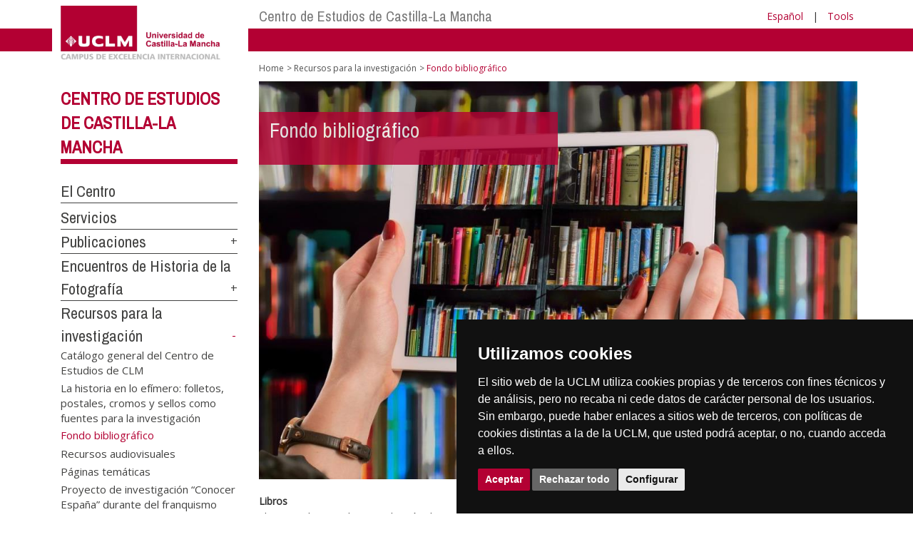

--- FILE ---
content_type: text/html; charset=utf-8
request_url: https://www.uclm.es/en/centros-investigacion/ceclm/recursosinvestigacion/recursosbiblio
body_size: 68168
content:


<!DOCTYPE html>
<html xmlns="http://www.w3.org/1999/xhtml" xmlns:og="http://ogp.me/ns#" lang="es" xml:lang="es">
<head><meta http-equiv="Content-Type" content="text/html; charset=utf-8" /><meta http-equiv="x-ua-compatible" content="IE=edge" /><title>
	Recursos para la investigación : Fondo bibliográfico
</title><meta content="IE=edge" http-equiv="X-UA-Compatible" /><meta content="width=device-width, initial-scale=1" name="viewport" /><meta content="Universidad de Castilla-La Mancha" name="author" /><meta content="Universidad de Castilla-La Mancha" name="dcterms.rightsHolder" /><meta name="google-site-verification" /><meta name="Copyright" /><meta name="viewport" content="width=device-width, initial-scale=1" /><meta http-equiv="Content-Type" content="text/html; charset=UTF-8" /><meta name="CODE_LANGUAGE" content="C#" /><meta name="vs_defaultClientScript" content="JavaScript" /><meta name="vs_targetSchema" content="http://schemas.microsoft.com/intellisense/ie5" />
	<link rel="canonical" href="https://www.uclm.es/centros-investigacion/ceclm/recursosinvestigacion/recursosbiblio" />
    

    
    <meta property="og:url" content="http://www.uclm.es/centros-investigacion/ceclm/recursosinvestigacion/recursosbiblio" />
    <meta property="og:type" content="article" />
    <meta property="og:title" content="Recursos para la investigación : Fondo bibliográfico" />
    <meta property="og:description" content="$name" />
    <meta property="og:image" content="https://www.uclm.es/images/tools/UCLMgenerica.jpg" />
    <meta property="og:site_name" content="Universidad de Castilla - La Mancha" /><meta name="twitter:card" content="summary" /><meta name="twitter:site" content="@uclm_es" />
    <meta name="twitter:title" content="Recursos para la investigación : Fondo bibliográfico"/>
    <meta name="twitter:description" content="$name"/>
    <meta name="twitter:image" content="https://www.uclm.es/images/tools/UCLMgenerica.jpg"/>
    <meta name="twitter:url" content="http://www.uclm.es/centros-investigacion/ceclm/recursosinvestigacion/recursosbiblio"/>
	
    
    <link rel="shortcut icon" href="/images/favicon/favicon.ico" type="image/x-icon" /><link rel="apple-touch-icon" href="../../../../layouts/images/favicon/apple-touch-icon.png" /><link rel="apple-touch-icon" sizes="57x57" href="/images/favicon/apple-touch-icon-57x57.png" /><link rel="apple-touch-icon" sizes="72x72" href="/images/favicon/apple-touch-icon-72x72.png" /><link rel="apple-touch-icon" sizes="76x76" href="/images/favicon/apple-touch-icon-76x76.png" /><link rel="apple-touch-icon" sizes="114x114" href="/images/favicon/apple-touch-icon-114x114.png" /><link rel="apple-touch-icon" sizes="120x120" href="/images/favicon/apple-touch-icon-120x120.png" /><link rel="apple-touch-icon" sizes="144x144" href="/images/favicon/apple-touch-icon-144x144.png" /><link rel="apple-touch-icon" sizes="152x152" href="/images/favicon/apple-touch-icon-152x152.png" /><link rel="apple-touch-icon" sizes="180x180" href="/images/favicon/apple-touch-icon-180x180.png" /><link href="https://fonts.googleapis.com/css?family=Archivo+Narrow|Open+Sans" rel="stylesheet" /><link href="/css/font-awesome.min.css" rel="stylesheet" /><link href="/css/bootstrap.min.css" rel="stylesheet" /><link href="/css/uclm-common.css" rel="stylesheet" type="text/css" media="all" /><link href="/css/uclm-header.css" rel="stylesheet" type="text/css" media="all" /><link href="/css/uclm-slider.css" rel="stylesheet" type="text/css" media="all" /><link href="/css/uclm-footer.css" rel="stylesheet" type="text/css" media="all" /><link href="/css/uclm-bottom-footer.css" rel="stylesheet" type="text/css" media="all" /><link href="/css/uclm-col-izda.css" rel="stylesheet" type="text/css" media="all" /><link href="/css/uclm-col-dcha.css" rel="stylesheet" type="text/css" media="all" />

    
    <script type="text/javascript" src="/js/jquery.min.js"></script>
    <script type="text/javascript" src="/js/bootstrap.min.js"></script>
    <script type="text/javascript" src="/js/functions.min.js"></script>
    <script type="text/javascript" src="/js/jquery.dotdotdot.min.js"></script>
    <script type="text/javascript" src="/js/uclm.js"></script>
    
    <script type="text/javascript" src="/js/cookie-consent.js" charset="UTF-8"></script>
    <script type="text/javascript" charset="UTF-8">
    document.addEventListener('DOMContentLoaded', function () {
    cookieconsent.run({"notice_banner_type":"simple",
                        "consent_type":"express",
                        "palette":"dark",
                        "language":"es",
                        "page_load_consent_levels":["strictly-necessary"],
                        "notice_banner_reject_button_hide":false,
                        "preferences_center_close_button_hide":false,
                        "page_refresh_confirmation_buttons":false,
                        "website_privacy_policy_url":"https://www.uclm.es/legal/informacion-legal/detalle-politica-cookies"});
    });
    </script>
    <script type="text/plain" cookie-consent="tracking">
		(function (i, s, o, g, r, a, m) {
			i['GoogleAnalyticsObject'] = r; i[r] = i[r] || function () {
				(i[r].q = i[r].q || []).push(arguments)
			}, i[r].l = 1 * new Date(); a = s.createElement(o),
			m = s.getElementsByTagName(o)[0]; a.async = 1; a.src = g; m.parentNode.insertBefore(a, m)
		})(window, document, 'script', 'https://www.google-analytics.com/analytics.js', 'ga');
		ga('create', 'UA-3584562-17', 'auto');
		ga('send', 'pageview');
    </script>
	<!-- Google tag (gtag.js) -->
    <script type="text/plain" cookie-consent="tracking">
        (function() {
            var script = document.createElement('script');
            script.async = true;
            script.src = "https://www.googletagmanager.com/gtag/js?id=G-M4QFNQ1DZR";
            document.head.appendChild(script);
        })();
    </script>
	<script type="text/plain" cookie-consent="tracking">
		window.dataLayer = window.dataLayer || [];
		function gtag(){dataLayer.push(arguments);}
		gtag('js', new Date());
		gtag('config', 'G-M4QFNQ1DZR');
	</script>
    <script type="text/plain" cookie-consent="tracking">
        (function(c,l,a,r,i,t,y){
            c[a]=c[a]||function(){(c[a].q=c[a].q||[]).push(arguments)};
            t=l.createElement(r);t.async=1;t.src="https://www.clarity.ms/tag/"+i;
            y=l.getElementsByTagName(r)[0];y.parentNode.insertBefore(t,y);
        })(window, document, "clarity", "script", "ba2ogagn3i");
    </script>
    <!-- Google Tag Manager -->
    <script type="text/plain" cookie-consent="tracking">
        (function(w,d,s,l,i){w[l]=w[l]||[];w[l].push({'gtm.start':new Date().getTime(),event:'gtm.js'});var f=d.getElementsByTagName(s)[0],j=d.createElement(s),dl=l!='dataLayer'?'&l='+l:'';
        j.async=true;j.src='https://www.googletagmanager.com/gtm.js?id='+i+dl;f.parentNode.insertBefore(j,f);})(window,document,'script','dataLayer','GTM-NNMH346');
    </script>
    <!-- End Google Tag Manager -->
	<script type="text/plain" cookie-consent="targeting">
		<!-- código a añadir cuando sea preciso -->
	</script>
    
</head>
<body>
    <!-- Google Tag Manager (noscript) -->
    <noscript><iframe src="https://www.googletagmanager.com/ns.html?id=GTM-NNMH346" height="0" width="0" style="display:none;visibility:hidden" title="NoScript"></iframe></noscript>
    <!-- End Google Tag Manager (noscript) -->
    <form method="post" action="/en/centros-investigacion/ceclm/recursosinvestigacion/recursosbiblio" id="mainform">
<div class="aspNetHidden">
<input type="hidden" name="__VIEWSTATE" id="__VIEWSTATE" value="lkVF1JNcyfz92ugPg54xqq6G/NryU+iOM08yff+pcS1j0Hc+0piPkv6/BW2rAR/lg9RdU/JAFIpgyrdlIHcZRx2FAU3+iwfC8RdXZ5ZMqH6MrNPM5Wm3YMhZdbB3SSin5TA7aGbjdvYoDHSZDwgOpeUxtwaeAhN79xZzkLOTdamWhc9h2cM/3/Yt+AO45BVs0pKX6qCvrBIgya5rLPtqQ4HgCSiOPll+fW7Trr/eCtZ1hTET1LdeuiMfTU8G/uJDngLTT5JEubDFBljksNOjzPdLPiBNQ/[base64]/19an6x8RR0wvZToNOn4GszQeJPdfekvJX7/sx3xs40NIKX0lI5DKfyyKRYSTYj5UyyBR422VEXamSQ4W5aZiFc/Cv0geNb+v4Mg8Tv/MzxHXXWzlUZSvbLebX9c7B/7a3G/b2A8CsuYKxEA1HG8P03DW8oM81ffxRvGL1654GpctxcUqe1IfEbgH5mvSNPksfi5PxKs7MnqhnptyoGAhVoaxBmVhs9UWZG1lgXl7FJxGQWDyUQ4Lij+N+dMmWRllwc5OdryQcWMk7MjghqIvbeBgZbw1z2kov/QHq5EBgtlX4ibSlWbWy4B08iXbE1ipHOm2D0bw0jJ79J9ho2LDeN/[base64]/gS3NvDju1Uh6KVLwXsXNKd8fDUevioPvAG4OxhNTUU6k8U+cxCp622Ih7m6BxoS2n9x0gUagWCrlI3eUHPoZVYtgzDmJLRE0VCJ4FUdTLCCRu2aKR/9W3zHr2ebvvH3dqMLB1zLA/0Fiv/[base64]/d+6MxLkxkuQBx3x10IPUydAtPp9H2e7OUQh2nnLwV3JVD7dJ7jZNbMNL4xNNYqnWixwh20dvoFFbUIt4Foff3xg0LcRlqC2TWaROydtv+7Sx/xOrf8ieWrTuZ4BOhIzgMSFRLz1gRopYCjE+qXhVL2t+Llw5ZEEpuiZ3kLQxkX8CA487ddUdTnMZZcn3mXwv0hcjtVGYptiaePym6rOo82s1idXg2Xz814IPXiUTdYzxK8WE17AA1M+z4nCTVBQWpQ+Letn5NVYrY6jhwmP15Ey4ThjvTh2d1lxep/zQN+YWHZbRgaGxLXy/FQQChcqlXqdTKFWvhq5RXV4ba6R/jX/jlFmosCfY7b3Eai673BuJ5Fgc5GmiZpwgq+4lxN75L5utt/pRiVLbuR3VXGAZxbM/wo9Z8D2VejBemNAJvL2nNxh3scrOOfmdvEGG5B6YUUZ9xPFvXHQlDDPIUq3pZtc9vBnCKyVAm0JyZjS/+ZO+pyL3PmqoLyRn+0B+TBSPzQ+78vxE25lTy8o3bUBxU1mhhz/Z3TJK70RRuNpO3qjutj75iE2FYUVjoF5+jsLTuSCTHBMSNfli4B4K9Ad/ORokzkHve3POVLcwsmEhO7sauzJb4z+jn1HXF4mjIoQf256wLomlBx95YSrhc1x1feq/fCaAR25vJUBTCdgAzrQ2xXZfrgdRSW2S1hSxaft7UXnk78INcKFUrNA9E5TuTyi2/106KwxtXXdxt7oxZCT6Z3OHq3XVYz3rn21fYaQ5T4Z0RkR7Xt4od8B4HFync06CX7D4LiZJgA274Q71Yaq0F8AIzn39BRbpEd4fxWhvVrvgHHTLIDglkozCMDhbglHMOjCqec/6jEOX/7P2fVecYkgjw1O+UOtonE7EuUdABJaBOAGhnhG4XMJSsGHnFPcATkHhvVxOUSMcoPuQhoew9Er1G/4N8li/OAZGAdUnjfM4CqFNHv6ycuAcvnFZkc4d75XOuU6tG6TCMGJcUufYyILevsp9RVvL2JS4bLOiYJCNUCFJdmoF4u5KSXiZvBeusl3aeE6Hsf3jdXBjhOPthKGmo41mFMIXr31oQmIr7+9uHN49acrE0+EHeFB0FulQexVqSMTJE78BzRwxs1nf8Ok0icI8V2/AnIgVj8/+X/3aSua2GB6cLBcTCu9ddmOz/Pi0iCEfQQUfbQ1F1KRSE5GerDUc0cOa8utY6CRp2O0nfci7+KvgJRh4r2DqCOHktZi5se4PO4/lAFkkkEDU4XBpNeQ/Z540zQHhNvAHFiH5G1gR1dKmyXy1udedJ/J9x5rgGDF15lTF2zsTCY8RKfJGhEaBHNAtqMW89fSPZL7rmjmvZ3rWzCrRPs02DC8QrdO3B5inn6HZzQpk6QRSZ/JpmMc251Q7PRWDA6+rdTOEYXY1Z/M5FImd/EaZH9slEXCvv5uTWf/c/6sf1xJ1e+7YHawx2HX9I76qk99aEiw0RP8ejQZO7GSQ24ZIBUyAeYVcEJi0Wke7AoV5NRFgxLKKMqc/21dODARrtCaOCytY2PPfAfxJMVsju7Lyjn6u+gFpYDIChl76vwkDoaCdeTCflIp9HvlOi9LCkEp6jJoXHnNfdst3PDnOdmCufa9FXHwDNcFMKh0JO4UHj/bsUSXIls52W8KPdI43M45dDx4VYixCjgE02t9bwBFvXC2pXgu7ukoJDX2qnSTbJZstJD+Bjh/PYaJk4UwVcqLJzV+7VmH5PHj3N+HZbjRbSPRgHXgzPi+EPb5Nss7q6J/6rujz1fJG5m5l3jTEJ2gl/JD3RYKplw7CLj/54jDWQGLOyb7t6VlzqwTutdgYW7FUDP9sj2sZFgLMuagDaUWGVQ2la50FZWvZ3HYVr2FmJ0QLSa8KDGkD8hxh7h4+qMgxaAVtIN3zf1PhU8DJqbrlE8h8VVhKtQR3PgBax38qgxT7R1gNFHeIVcR/AHIqj1a9/s8ReSAGtHAJJAV5ksYgyxeW2a01saBD2Xb+hoqG2dsqBV0horboVkWrHAfcToCRJCK8Zqa8/iCIfbQXHarJXhV/iGdmysi6njTx0pj39DgHdvjxV2UK9O9pV6yEy0u6pdZrMT1EHxStZgNjDWf5jRcwdnn4TfK+lGA28ZIjwmbBM3Cx3JF9YKu2XUM4bYEbkziT34nR39qrMGXxNjYrswjNeSpKKzPaksXnXXkyvgxVVAVr0ngdMG3tS9G5FrmJTm30STn6XbPyxj/mjTG4rG+KnnAGvrBMQc7uaaOg6otldfJ+28tiHdVUmIUUK9I83AMzEKxl0Dg6DSox87lCTZjuTkr+V0VU1N2A/Hmwra660OGWThvXXwJpNsD1jLJZgMWQbM0WJtL/1LHb0MNLXiIIwgAh7OShwtUGER+JhfexosR64kn+d3MbBqxYfE/EgPUx2GPAXVXkY5MnXtaAmVjy0v3oVRPB+OjmHDGGRMmYXSYEyfVV7vs8D84+9FPca8z4iVKCY+Sp2HkAI6ClASHXGv3L+hShEzUEnpnYWJcN/8c47Zk7yJrXcwKJke2ucrtyf2rnRV0l2bUyLwMpuGCOUAsm9sM+nIN7Q4wcuPsCqKxTalOLE5fr7+2VTF4x6GFlMtdKAte8J3dewSAmB09AA2uQDOpxHpyKO1K/BqkqwJ5cxFhR8biov/+/htRz4yC9ByIjukfTisaq4U9B/DQC0DIT6dQ4vGZcshDOrjzXPL1m6MwH/b7dtlfLNcB2voHctJx7ps6VNgRRJWWB1KKppm2to3hQddvjUVqZv/M6znDKvA+ZrOWrJxeRSEdaIuwTEN9oy4Q9ZwZrDyLo+nLK8I2VEuWgPMUpHX/ehRvM7lUZd+pjlfrE8lMVsHPIIykjlP6kx/VfRYTJntNYolSkQn85NfQwhJM72ngVlkZcIg+XPDXRyYOitFKIPaE1PLk/wlL/bUfy2qYzw3qN9nzzco26piXaPO7eQQOtKY8ZsCyNAaRCZwIYoOwJMRDRU7PmGpLK7QMaltONk/XHHByZHbD6ULAqFD8YVJP7qx1yMyV0hoB8KxZSJEbgx2NCkwoL7Glbuq+6k1x3LjImILyTSnGFpnvuj1nPVJt8VzNSojjxhs9b+vM9pCrwkwVa0XHkys4NHo1d4m/+DHvPl6cIZNaKckOll1rltcD37FM4tyV4qtPx6qOrd+NHEOGtlZptl3Cq8FMq0rVfL1VbJT4/ed+KV6Pe5CtTApVoZtkcTMyT6+RWlpQCh5HXEuV/IyTcVBWPxvsi2ghFqCiBzQghy3w61dXnUDxZma1PTIkErKd36PfA0miHuhbC45lNdHd4iAxKJAnioYY3obY8ApeJoCnFVM+0ql/e7y9aBCPj/Ols0fNSzbPVk7iwAW3LtjCIQUPHejY1jrDntJ0AWQlOftxO8fHZ1d2p013pEPAllLDQUTvRSObuhwUU/Enedp+aQsmK/tgIm6vEA8NnxDpKqOJ00vkK5SK61Ni16YmyOYwhpudEK4Oc49mos6xqJ63omWgCqAd0Sq8vMTHIUZ5JL/ek1rHlalc0L37KcaFLLqeOqhxKxQ5TsFu2HRcH2vtlkU0jI2iErRm/SYsFIjT6G2kZlE6p/oTzar/U8rljivu0jC6lhwPlTj9OXjYjs/J7qzmerjpw+LAnprDnb8ye0r23+1XIT6oFwCxiE6DqrPPS8DcVEZ1MUDEL2wZIxAMIrp/[base64]/Lntz/RCgswIYVkE1yQ4oC2zrFE4GvSWY3fMmbYBpc9X3pd4Sxz8b3cM7NSYgnsfDhfXEmtUGr/7WaZ5gV1fP6FCAECQxNBkqnQxCx4W0qjLW0z6sNPzDY9BOnv9cTqQwY+gjPtpVUdKPjzywNkWNn1NPL49XmqJGLKS5rWU1X3pMu0Zc+I3imu1rIS5J5vBFp2RzpKut4+5OERgiLYCi9KMfN9j2XVzSkl8Pcx1T2ltqIT+Gd91uayWFP6HXAWqC/gziNSojtdOU7vfALOyQ1hfIaDs+KjoGDJhrlgaSzstSsvk3MZlaK79WvVEPqMWcxgPEsOoU6bAiG5zubI5GVCpCdmbtHcfpM2xYcMfwdR/eLP7XmA+7DdNn/b+LRdwV16xIBSCeovlBiWyXiAm6Wzb//zlefLQj25ur/UgwTHZ7Na9Y+RY6pjROErDnc+GpHJcL09ejqh+wvLqx0VFmkShfQ6tw0g0OLrlYzPuKaJ7kkAF12bQ5TdUEJ3Zua/TyVrPckn0zfUDAN9ECi4s1lhFmc5G/NeCXJ/4YeDFFm4oMsbncUO33aE1F7FSZP1HCCtdBrlJsCGUS8T343jvO5o3mPrTmXfOZV6INh6YTpmPD/J+0ENo2LvzL/GZEczRCppKX2OZ9aLy6vUMRXE/i5rlmHBZA4iTCY2Xhx0eguicf/5/dlKsNjjyr+3Ik/9E89obwZcP4HehDk22o+ZzAxeUF+Ure5wtfS31hY9J7Qcly8Cw5dPDIhJ3Qk7g+yV56jVmbC3rM7UPkfuk2jwC/LuLRVfN3fUozqG3C3R+xkSl23NR1KKD3Gzy+zpsYiqPOcnHVsTrI/RLHIukU1gywWWv4qD3bYkR1xbL+jPD9ZoiqNC6REAHR/fx/[base64]/gUqsTk8J/V8XIHXDMcdSEVsFE0brQ8BO9qaFJcmqMZCxF7LERqoKH7Yjfnj9VAz5nU5mBlnSI447+z5J5x4tNDCnGBrHXmsPzdGjGaI64so7PH2Nq7olTrDtLto4MVArmW4dKXTfdF1qFQLyBVduH7oCEdaLyTcDhvk2m+8DmPQ2yHc5izb/zLb8bxhYXI+9vNC861XWSKthIib7ek/YdIAIHQ2LLWqNWax121Qlb+r6CUU4kMIepdrA2YF8WYHg4azDD/XFiSiZVr4wJxA0QSD6x1JUV5ddh82WHN+azA/VdH+7Xmn0VV/IriH3XtwUuorZe/YjA6pgUSDGVFlaZQuYwiAaTySrJcEVOLILXuLqmMFeZ5h8MX/9IO9cmbDCBskuhw3J+U2wl3dTcTB2lZPwu90LF43dTSyFViQl7wjYMVYpIrFBY9nsiDl/mDMWN7xaNUiHSFLr3KUFt5UyyNGeJ1rFAn77dVvMVT65qLO/nFEv8akp0Y/+A5nZmZWwLrPzcxn45UGxFcBKPfVP0NN5PAXSrtepsft8fCxPLrOU8aPF9RL5oJqGydztZjIy2sRSuReSarroDl1JAdxC5T2g1YkRWnUhNztqDdsz8qhap4SGPHA84DsiX02tBY95OupMbn0AG0TUd0nsZe/7LOW7VD/rH1At3NhQ/q/9am1bpnMpXRRww+Tumb63QwPXQib4tlQY9xLqb0gi4kvsXQvgw3P2mY6cLD2za0wT8bh1vWyrOd5F0t05OxyIR52i6Nkd/CVm3F0AGqJ/fZudbDD7Vktz8gavYvya7xbAdUPbNLVePpxPC+GewkIh+A42Fk6jRnlzEFQqZw5jBY0vp6HDTGFtCmc1Y0jxnv/wmwL4LZixH0awPf3z5Xa7Fl2BBSqSHlIBxKxJGtB2cw09gY7tPkkr3frGQ0JyHder0Qb/AifuVRpowJCzev+bb03JaCkmmVaoEgF9DeSjI0xe+3mxhgr+B4rcb0cmKlh+AEK5dFpsHMIwzFAauJoAhcCL6lO3t1leBxoCSPuio/24oqqXQdtkn4tbBl1iJ6dy85VnOjCOxl/K2xe6eGyVxiWLSyIj/f0CLF4NCPo6nMOFkdKbpvTRdRsPMtbV6ONeYTzZc3VY1JJhIs/G1n27oKkW0QVPUXyhaxXXSi5SnbU5aU7Bpr+j0APiZiZf7jo1megGF70x4PlD66sGyHw0H8O6BG4MSCu6irX8SUTvhjzCKixI7dHMbksFRikLEA3RE3geu/KPGQ9asaIgEnrkFeML3BHFgMtoNNPFjrts2iUeMns+i2B8IONrdvH5KEKJZmdrF1XYsGBhsYaQF9otE3IGTohqjVVVOnjBJ91wVXDPHTgGfTid6sNOHV1ddjGnvgJkTA58NVMXlcj07dCzcvfdeWSBXwR0SMC9zTI4Te4XxPL/3r+SppIUXbLVNtNpW53DjR/wvoTJHNNQtGsWnSLJKtbQftv09FI7EgE8Z2E7k7xnfOHP1dwuuGrmsl+loYj3Pdbrq5cWJHpcPWTKciQxK8/oyV0tBhRdk3nGNGB+cWLMwC9oVQ/+jTue9XapfvFC4tLjwEMudzVWAVXiWZCyEdBNGMeXZ33qWzazhtwQPf0R6rpONwiAYodSSfan5IylYfDPARhkO0AxB5ShVBzWHowt/5nJDaHSrwZXfNVNASaBtqrInS4zr9chxPAxyNqzanQwqNdUN4UDAlPaWr1VTvNvqjwqBfCL/G3psl6+ER1Snys+15RwnYu0vVCWe5lenw6u79xCTD1hSc/m3e5fSTzKSfnBrYNGc/li9OB/BvUI36f9oBnDFJFkII1UpBqr5PmG9xpNlQa5nXodnpWVxHiLOAMtV6hYpEqbRaLcS4YLxiwJkRsx98i/Y8hQ3dwsZHTQqA09iwHeJXBis1ANaO7nyAfzOl0ZQB57oEnU2JPRCWWmKyMXgKNf+72iPUPTdJjdBYXlbQ0Lt3gqecyhYY/qlSZQu3DrapQZ1xhLlG/AQu2aZYGE0/0Ff4t3bzeU1yT60GyRj9dQEbsT2Ys8WXV9QLHCJ/gm9kvTI6sCO0DwPq4pcpNAYICrcqW0hQaEZ4++L/Sys47Jbc2R3OY5BGME3tKTMYh3ibUzaNMp4O0KibTcp3Ttn7VlxyOomqZ0MDhIAGTd+oFVDFWpaiXX8SXW5YL6b+oZxVNwiXbbZQOjSz3SpL+ZPUyuF8Xqw7z/X/hErjijlacKDMgOU/uKmOM1/[base64]/F4BY2tGh9CqBvzNFHgvvtE7Eq52bUEG9++8M+wwOoTfg0stwwmUqw8nhrhfO37B6S9jVWmRGeiegHqlOyN2cBA2reL+tqOiuDK7Z1G9AvOaKOa9HsxoAucDKd0H1TfAhzFv9fQYGYdP/9JEPthJgQ32VntcxtCrb9Npvm1q7hu6ADVmQl7B2leM/VsrOXFUAxJ2Xj9mlob3sWp6RevEbNnIxGge2yB4vhEw47tspdyOhcZlaeEiWw0oKcm4ZhEvcRrKtbbYuEg8pMxii1qNXBFP+MVf59JtLdGX6LEfflucZgcAd5WanyddTVrIEVV1OrR2/rPCy7AnwwGPN2qknLiptzK+5kT4RpkcDjcGwopUC+mYQslczZcRAIEHQLJoNGwgmcCUxqpSVICx+aIGExx93jXlAsYEyogCXCtAuGTmWEf8nln6soG4vGT8LYS1UlcW/3e/xEJZp9J6aAx3VUuaXSUADLSjKZvmH0Fn+qHrnR+EnFTfy/ojm1jAVLmNm2Fm8mOI0NlZX9iWEx9eUqdofgLKS3vcaOelDszG9rsXbej5GYbeIvpu18NeOha6yi8iEEzasGcUzYwAyy+7Fk2J0LK4qjz90xHhqIJFziSGpeTfgdXmEr8XyWX++Hq+8hM5rSw9xEA5pnYat6Zm3M+JEqiibN68DtUkKso2BHc/8XPFaJtXv1flJVR0Yi1JsqtInjXqns+qy5nVlU0mb+cHZ3yGVzkhhKrSadGi8pOJHcSdq171Qk+arv1vO9BoPUdW2/doYbeX/[base64]/laY1np1i9gSxyqHfLED4dqv+fG48xM2WtxLNz/[base64]/Zqt2KBh/1Cz0XyRi+mzkYIoEZQEsYbLBOmcEuqFpc3Vs8/y/U9vn+AW2aq7tTaEbHz/BUiIm9C3V/Cq9xmVA9Z9fN8GnZgQKB5qrZTE9DzVb8oVePQl6m0o5usw+NVXc3RQG/VItscgMjYKXLpx1JXTZKHn6EFF71xuWdJq5ypmTlrW/bEKzp3A+LfOzFQBntAPdXXBcjhP+cRr254nzWAp/q7OuLXuxRrbFmE3ugDtHyF66UPTrNGnwYyk9w+M5uXqdeB4cPEtqgLUp1cCvzMtyZhRw8dLDyw/I/zdtM3w68O0celhrXLMOP8J6ixIommzNoIFWwN5gRjaTwFzJlibpMUe3l0DVJ7CRHEsSsr9yM+l1pasfWZvNJYKYtSgbq5GKRVr/Ij5DtlnprY/6D/s4l/nxORH4rS0X/[base64]/6wr/vX8L9T5Mz7X9WeeF4S9YQ3GHB/JJ7XLBv3gy/tBeQKlx49+SZd2NtxakFaJGvNTuVRJSblO18e7KAgQEYKDVqAk3kpeMKnMNTx+tM3EL3hlIFzB1Ybzfhxby/uqkqDitdYxWkhXH/lqkN973diqEesxkN2JG9o1qR4euROC96i/S+6v/N440sdZwHA+uaC3GV0H77oWxiTy7fqu3rNAi2PwL0YTvAWUvw8DHuRFoq/[base64]/[base64]/FMGxnHp+TtNiwtBjKXi2JXBQxjroC1w3HlwOBY5umWvbuM/8Ccm5meME6phYWzH7FNuRfZD4v+fejOXm+puGB8aaGcYuC8bIpejiaSkg+e118wgMHzOd1k569eW+Bbew/z2AgMPcgcOFYpNk1KAj2KyfQvq2H5s+26NaSp3aFDuQ12hRp+dolz5OhnDgvTwgWTeeWjEON3FU+z9xLO04LGeHYCRDRjNsd1eJuqrL8TTzb9MrR8WpWTf9wrfeMN2Q0xnaxvnNoaWyHH9X7mbRyAtURaop/vtIIrkcWTw9sky6arVQPZbVjHc4Z7oB4b3rsLbZSSUJTx0kSv1D4+YT5BS0+1zELalT0sp7M9iTMZr2YIX6/IpI3izb04EwasaNDKDN4ua+f0EE80fEy6WVVQ4a9MzcqLdJu/zgVc61i4Lr2Y+YMjo49a17/PZEDoVmlYWXmprhUxs3dRmIR8PcgXTKBNtdhYG48IaaZtMsBhdjniId5mBg+aHwhzI2lVlDSO6VEJJgcz5CAJD7YRc6DDgV0rC3JspbqXAnAcx83MPtZS7wbNVQWhMAqlV/EiASAgVTtcCot5a7hjFf/geMUkHyOBl8dj6sqRI+VfvHGuQe7+mF5OXnJhCPcMhyUpKnl0MQcFYaXYLcI2F01S6FcmcZsN/uS+rwvYF2uh9P18XOT/3PtajvtCIYpEg1C/[base64]/Gk0UB8vrmh47e8cdv3tp+H6ekjhqWfXqMopT3c6oH6aR7kXyxUY5wrEjUGL5kaqUqlmAN95ZttR1sLMdGG+zv3R+vT966G8trVyq+oWa3v0Fnn+7xNG/cJG81NIpTpf9izndNlbfcjdTvR+/CcPPxhFWBlvbUffsw2IU2lkcoXGG7JREJRr7+PJG1mlHBfHIrpvEVgAIErTba8/HvpD8PSqMzYTpR9W8JurmUouhbiPSIhgZDVYwbY7gM+u4aCnJZFh97T7m1D1JD+/lE8rvtpifOdjZFikwM/yl2+bzwIzeeRoKrxIveVIKOysyy1M/dbWSAWHA6qz52b0hZucdTI/JHbb/t9ROH2KSpBTpTb73j7aXdapyPvLp+2wQYzQPRZLKmQowKGYCTEl+PLiHMXuNLkLExfstc3uVahV5J7ucGGv9jVmnEoCb3Bs0StAStxqC8sRKCzqoFGW569gUYu4zPi37trGXdyvV6ZJ3WvChAHEm3fkB2KPRO+izYvce502j0/9boG0Yecg1Q9C1cuu/NjEFXpSkJSsM3s1GY2pO2SZC6+/[base64]/kujKrlVAavQv8+NRdXIqYZiQubnhudOqPjpGt+7TcMHU88MvdYR6/J8XUq3N5iVytDfXfnIKI+4VypuEsuW1dlW93JEf9nASPPjn0hkUl8daNJFtkjc3ppGnPkinug2bWdbk2LGjLms/yEK3IwCaagWG3hTerV1liztDGEL7ks9iq1KLFU5xHGqOOXsTQRSGnv1ZDAEQnZMTifQONRivudhPSw7SDXnBJGhyo0WhS60WxvxBzdIDqjYMFTqoQIMncBHvdxWR38Wi/NY9f7BME459FiNecVCuiTJSyGJgyW5hPZvmQXndiQ5c+dTryPtmKCaabI7ubv8A5lUkYDp2eBdiTDC4AfBG3iDz10/cp0q2VAbxi6P2fzaSZjx6Xt6cChwsP6PvO1ec+uU3oQqVPlTs44Oy1xLWaC7bdvWUlFYrlvlocj9EQPHemcIbJgxH8zAaGYU6+28HdZjKnBm/m2cCExilUlPXu6CD2ngBdhHGF0oe1ucKmBSzxaUuWVHHr1neuvrOwWyUdYvi0pizxuIfBCBt7mXUTc3S3W3y3fVyJOblDa2OipBlYj7wY3W8uFJnvd+SckLvfe0KKr/wYeQAmzBTTS8wyxBaa/HmxwK1N41cdktlpEZGunRdwR+KgzzddECbOkjQOM5W8boCVsoBciKUNLAEDAP3/IUn0z6VnpB+vhedT9D0kaSWsc7pJsBFGUel6+5Ih7lFGleeoHFqMw6K0ODYeFTCBSwmS2kQSvm2pU5q9geYrpk4gl7c/BxMqJb9aqdXWyVq94nvbABsryZwxoPOELzVuVZfCiiIN2koDa3s6EfKvFL96VJjpktfo1Iz5juC//iU5gcFawoOKArnPItTOxl+BBvJU/2LKvGmqfzM4bbGMXteQnVdyPEymY7bywzeeLRCLCn2kM6eqzILIeDKX/AKERh7IOoe3uqePJzGHCos8kcJzJfX7bN6DexFdAOpexs8C5wpNGywXmACWSwcpBWgxo/DxhEX84SffmJ2X96IH83xb06WY7LpSNyRgCn5fRguI94355ysdvKkpFFGsRAcJcdfocmnjzoEEOLNbBy3fxRyYb/m6LckebBWCrAjCBqNXvIaiu55JDgWXEkhU72wPfkYj/cut4DGT51dfbI/2Z+sauZjxjlEtubpz2tieH2QcUNos07PwovnGJ2UAuADChpiP1dx5k9oBjIS2IxK9iZN4eCYC+KDjH6lBbcjZ9rDo1yNgesS808GL4/B+CCLLIvfQw/KjPm9g0sj5WAZtHPkTLJoMnuC715Nac4rDeDrbaGv3j2xB6MB3yDdBXokUyE2DvU8y9rYYdrCYZ2yktLKQU+xR3XZFheElARzwe+/ld2qMKo17+aBNwatFigljfrMz0nmlreTh4QGS5i4m8TlwChHhlbTISyiFGG8xhj6UG6zZoMPHi94XBiHOboSGPdCqaAorRwfavhO6S/60bCO7opUvYWtnxOSw7ez8eU8+tI1rVSYhGcj5q1QUG7v+XlNbZ2P8j1K3zXOZr3GzOR5qIeDIqr7mLAtXZc/kxVXOm2+LK8G/T2TiBB6jbnvUlxbLz798r+UW7JotdSeWM3mVSCIqmDupUvQ4py2fHnm6tkp9w8VZl3/czWhrFUPdYwxZzcfTIcY/oe1+9yUf5pnuv2dKmORPIfSIfljabPOPFH/[base64]/[base64]/8wJnIAIRAShIZS9lsan+bWBqCqjr1w7fWg03HyXTolr8Q/AHKhyCsrtW4kZhhWw7ktXKeGNetlwb1aLAC1r/Aag7j/xiAzB/RZCzfx5W8XL1OOkHX8cn2ARdgOlXpFMlKgkrLXMzlkZSPVJCOkRvGFs8j6jt54vZxK87W5Syfx5qIOkL2YOwvNDptMeKDioPe2yocfFkV3gWcL38tX+hW7qhXk6AuQ3Xo7r8qUtXuxGEvBLhZXLP/dzG9ubATPcHKF7crl5/pHD+dl/f5zRrE+IffCsEvw0DK58trgsFEaheTgrd0ZW86TMGX1n21kS5YZADs4ZML8gxwJXY2FSQLr9NQe1bDLXhmmikTMitHyUDNiPXNDVBBDi+Wc/JVSZPiizbqRM7K/uazcixXT/y0DiZzF3WiG4WCrH7W8U41YAFn8Px36vqJ9CTSJzXXAYut+GYDFSCJbiPn22q0AdkzEunEV+Uh+FIJvEPEE3By/YeQsSgpA2rGpt3m/LnUgCGOHApuJgGxCLIzX/VmUgwXOnh5BY7zg3Ai5a3nWULSEES3VTWM2SdvYRgRXJsPUoQ40mzMyuKPXX1Ef/z4+PBQDxwlPWk+tVS95iqajIrrAx9InXSOHcHWwAq6+Ino7dLJgtOxht7e66xrWCtkV7xT/ISPwrYPwvUsUfFAkLoJKluGkDpVq807w1eaO83dlyvDMsvhRD2NdbfZ2YM7kTt/[base64]/EtT2ffH++KM4IfcxoeUY/MfagURAojUpl5pliqtHNw/CA/QNnGOsGH6zyCqibv/zQXr8qVnPMJt+xujaR+tcDl5fIXWlJvhJLd4hb0RqimUvfF5SsVA1xHXxGcJhylM+XXUQlNvuHwUxo5PbBE5Mk9zQZQzpUvWoG+9zhr7Fs0NtN7q7WZ5TY0dy1K12g4FvAdD/uqa1/+mr78kv69sXjTmxmg0XSbA+tfej9Cvy5CRoXvEL1w735Xx6hlGMNXf6zfWuS4ZGEXpxZog3uhdTvDaTljl08rNrEfgjyj8yKjwyX/eKW0EbDZPSyBpQ5jgJ8hd9ksYr/fxgCdsFoAscdMrh0fso1ty6ou9hHyUi8zs/2JYwm/dpzMM61vRD1b5jGyN6vDgsnPrOswHj73id/YFqoygV1Vi3A/nkI5dBBAkO8+EYuSpPcoERcfkvIq0UEVW5gZiHqw63cnksDdFLzofe+IfhhetXTTXHcIdpsu9rKsjwGpHUFzJiurhCwioDAe6Rij07This3DmgUJdHa0MQVsSv4687SP/ryVbJuMr3ycPtxCl2blWZKDRbscrJ7pol4wd0form+sMeVx4PHQRM1irrrNixZmmoSXhL6gYo4VoDfE/h/JjRLkiN9I+fP75XZ4+CrSA+cmWu/G3WQDrwA14gDOK2LFpiV2LDLUpvMfbjRqTPloJj0qcw1UOj7Vza452qWl2gWt3/r+/z7TBoavlqfFlkR4GrOdROpGuz4lJWL9bHvtsIxVVHyf0Ukgm9lYIKEF6Dp570yFBtHJ5iV2F1NAXEB/PYk+GTglwgoTIbr1gqQ4jJ0RQ7moa6YnA6nijaqWS/DPC1ShcxpzTHi6Foi4GJqXTwL4Xlk8W2ALKd6CAKOA2Hn8uIQHZpZmNqPNuGgsb7Wrt+uUOiAKoIIi9wVtoXjfptgJhlk48sbXt/2cPzSR3YbBIdXLDY+aQQSiwgDfVh4lmKC1SITVnGkEogA0/BGAHdP3dOvxJuxtbJkv+/jmIZS0U2GkGZ4yATJMYccavQPmE77r4h39YR7nPVfbNkf1C5fZyv4kKPHmHvtSzSItKWjQ1+kwx02M+c4zPuiUias7KbvP4y+qnkwlxO/8gssU19KzQodfwuvLXRXyJWWEVGxzEe8SM/CCxM0z/PVH4+GPIN7nys5E+3Der5jccvHdLuAuWoy2xtQfWotvfq98xvQ+PMXGncg4ozjndcY9cgdKBzb9vD7CDmb/leA4ggzdL8f6lFdqgLnouN6jy8bpfPfbyVn7s2hn81KXHDoE2qOWnj6Wu/yC6ePOeWJUKmdQ6qbzMz06DrTsmxwY1xcPkcpttNCLwyi6ZPDIb0i6BHQrFeZMf4K8CpHfobvdeJKzwkhhCufSKpl9nCMRYXoqFbuyOCcPhPc4u8AvjgUT5YZKZm4/NB+Tspys9aDhnSnGXSkpPYW0/aGx1y0cqo6HdpWLy1VlRJ3jhxjcDuWN1CgVj97ANvdVM80zLjbJXZE+VuVa6d/QTsUZ1KhlFpnEUsIo1qx44Q/K0pnwVXXgvxWhRGcbjzj35xQAsK1DPsPuLdfbX5blufrCEzxABmJWL9447fKC4oRzQg4QDSv2MPeeprAvbXwslAtuf1eQ4aSAMmL2N/71DfQhK83Kou20W4Xd+I/tBD6dfEwuBYRwrKID6kfXlYw7psywm9IFqYs1i0+k4scz/jWpeZlb4ZuV5J/lBpvwspFg7+t50bXO66A7uHUjaXeBnngfRCo69LGAknty9TrEtkSxWSF6AVWqpk6nTwDgbOJjQv5x3UvD2TFkM3HO+JVXMGWJL7ByfMC7sY9cB/5lDwEiHrUNa8EyLU/2G/SPaszH8yZxMqL594UNIfshLWlEefV2kKCKYJj8UXbvivUMz8x0Fg/BaxoKKRe4wlCJQGgTFEBUhOUyP6hObZzVVBqQR26Om9M/[base64]//XJXpgT1Q61nNdp4oihGH3kgDvnjGk8VTkKN95ZtMc7LEBv/0lVjDrb6ZT6KA916UXtKh3DOQItPgESLTl06e0I5Fh/Ea24sSeZGNoalaAdPntyz8ek65aqAGzx8wTe52Tz/cJnv3yB5NUt+hg4UTOhoEKIRHPoDbW/xylLOXlM+Ip68oal1iN7bV3lmg0TViAYOCBccyzrQ6hWBBm6MRprRzRFWsV9jUwdhOwJcsQ28zF0LuhMV1Ka+aFglS+7//VNWfRToH0I4xxojJUndktF1y31BNQgj1Y6JJ/G9nklyIep8JJhRW3zue/azAfpY1GiCHcd2AvECNBeFzMzco8BUnmJ6YNnBojinsfChSlC0ssbnUoUiYYyvUA9kZdkSUrII2ztpIrfawbZX7C/0bw9ArIVxxMIz3xI3GGRJm/DjbgUe/DhcId/[base64]/jUVMUdAeUsU3fBdF+vRUCsQMlLz1TTFG7e0HPbLPcbqTFV5CyMKPcMEJ7wIosYCgo0r4Y/7blKwAr2fn+Paoqp9dsHUbqXzBnB9FlqR7MjQsPQckbUiFdGoJd+16r2Oap2XKC5X4zONQrEALEpLM17YtIgINKudcrBUBUFmG+VN6UBlLCi1tL5nvJLGEL4tWCFecoic0ZVcVnxPOQws2vt6Z/5hme1c4v2hR80d8ig06jMRRp9NWPDil+OycgFYUU/[base64]/ghG+K37mBrcgmoJQiBLEBy6bd5O3sPKs5GUkP8nlYk+mT54tARXTHrPvTCmj7/TJ9MWGhH6Dhq9m6dX6i4jShJAVkkHCJKrmZl4NoUh+4Q+Dp4UgNPa7RkICP6zOvNwMqwxOjDCf3aiWGyBcnbS4LiulT93g2R9CeUfZsEXKIGSZLIs41IfxubIwbQzKBcha2D85+qgDa3tbAC5RI9+Z+GR43R0E5pOepO/+lkOr6GIv86obrfKgehAnwySgLOo0ompRFR3WAf/uNwyWNmJY3BaydG0qvaXyA4ARJys7x4j8hVldc/8fxZjKdV2R0uOyeid3Pw3UYqrG5/WDwnvdMnfyZbEHrPIRsk6eL1znJDJcsQpNOLdLivfq6OXvLdBeRAgSCr/XFmDcwREVIFsiv/JGxSS8QZrnE8xxJwnM9KMLKjB4dYK2G4ZbzbcV7l2M6sb2BMBLi04gXe0p1EieyelTg7C1E5gUOl8qJYqrAuR62njKNUHK0IegttPY5SPMhcVRwiK325CUd4kyjL+4nFULBDADneENZHkq5Enxr7BoUglwibYkazfKk68TzZNwpTBJtIFR4rKx/lBAMulkc9WyT9xXk2FwSqxmYpLU+oTKlPO7d4+EPS+KIbHwz4ZyX9z6TaIaBx3IspSRZsaQaE9i9Qpre9xWLJXiO5pat/IzVRR5s38Yx5ndgSB0aI3AqxCIMezAt4cOF7Vw/gfCjph4ffMu0gW+RaW/+sOdzD21t1BnDrASZzfgqsawyRlyd5YBiSAMzgXc82KCkBaCTTupB7w22h033urZM9jIYwAEnbQqlOF7hvWQOb/G1AnBTjLXm1Pfpv6m7QfvS8ztP9Y7JOnk7g8xPLixsDKOF+/U9rmfecZlvOl5rVXYU6SULMEGbDdiTjeZ1NN8j1nQNshPnUTRTk5JcsOxo4F4oJfsLlodDMUzkoOregjO/4qUwMseg3LOUA8BtiaTNUaaeEOrGp1zxReEfgjasGdX9J017V4c/MJPRryr19YSVkjVUxNB3oYd5naE2bmB0Xe7XmAfi0i1wG721Zuny4IROqFDijbLvtXsfvKLZB0znXMGfOWNkJy9F0r7FWA0qz7Td88dL69SthYFqrCh2jDK7lboS/vXzQubvy0jTNLhtNWmrXNyiYWaWwLu6Qv2rlqBrEkJSjjVA/[base64]/zSbrg+ApL02VcL7maEyctDx1cgEyEcAoGtbihGMCFFh8bPTX4Thhf8EJhxdM3bfmvMMSnLhLW9akg1tnyqt8SaNNFr+TD9S/7VnIm/R/kPw1dS+RMclrLgQ2SdTpXzTQ+44ylvS9pe4AaS2ZHm4T1txER9CueiYtIgyZ564WVGKwa3VtPVMev6Half/O2CA+k7WbKjffMZaWm0U/[base64]/4SaWwMQZ4I8T4t6xw6SxXJ7FymcmSp0/o6QMsS3XKPuonLWdlpVp7y30FkfXtcZLZ6L5ihp7L6F7hwBdmzQIIX7wpnu2GIoK5w/Q8A3VUXnPCpeKESRrkCje3AHN6EPa5l33AAdoaGpyNMq6q/OML22CE/0+vxFyMay4wkT8Jh1dJatmzKwqGpE5ihBNUrXVEz4CitvYqPa8ZSfWLFlKnnY8AZ2C7VDOg7a+OHCBj7yH9oguJI81uwibyShaytNEpApbpAcKa6fm2k2bkkbIY2ncHZdp2pe6FMl6lLozB7a/+KTI=" />
</div>

<div class="aspNetHidden">

	<input type="hidden" name="__VIEWSTATEGENERATOR" id="__VIEWSTATEGENERATOR" value="EB3032BF" />
</div>
        
        
<header>
    <!-- POLITICA DE COOKIES DESDE AQUI -->
    <div class="container" id="cookieBanner">
        <div class="col-lg-12">
                <p>El sitio web de la UCLM utiliza cookies propias y de terceros con fines t&eacute;cnicos y de an&aacute;lisis, pero no recaba ni cede datos de car&aacute;cter personal de los usuarios. Sin embargo, puede haber enlaces a sitios web de terceros, con pol&iacute;ticas de cookies distintas a la de la UCLM, que usted podr&aacute; aceptar o no cuando acceda a ellos.</p><p>Puede obtener más informaci&oacute;n en la <a target="_blank" href="https://www.uclm.es/legal/informacion-legal/detalle-politica-cookies">Pol&iacute;tica de cookies</a>. <a class="btn-xs btn-info" id="aceptar-cookies" href="#">Aceptar</a></p>
        </div>
    </div>
    <!-- POLITICA DE COOKIES HASTA AQUI -->
    <div class="visible-md visible-lg red-band-wrapper">
        <span class="red-band"></span>
    </div>
    <div class="container">
        <div class="row" style="margin-top:8px;">
            <div class="col-md-4 col-lg-3 no-padding-right on-top">
                <div class="uclm-brand-logo-wrapper">
                    <span class="vertical-white-line"></span>
                    
                    <a href="/"><img class="img-responsive uclm-brand-logo" src="/images/logos//-/media/Logos/logos-cabecera/Centros_investigacion/cinv-ceclm.ashx" alt="Logotipo"></a>
                </div>
            </div>
            <div class="col-md-8 col-lg-9 no-padding-left">
                <div class="row">
                    <div class="col-md-12">
                        
                        <div class="navbar-header mobile-menu">
                            <span class="mobile_menu_language visible-sm visible-xs">
                                <a href="/centros-investigacion/ceclm/recursosinvestigacion/recursosbiblio?sc_lang=es" hreflang="es" lang="es" xml:lang="es">Espa&ntilde;ol</a>
                            </span>
                            <span class="mobile_menu_name visible-sm visible-xs">
                                <button type="button" data-toggle="collapse" data-target="#navbar-collapse-grid" class="navbar-toggle">
                                    
                                    Menu&nbsp;<span class="glyphicon glyphicon-align-justify"></span>
                                </button>
                            </span>
                        </div>
                        
                        <div id="navbar-collapse-grid" class="navbar-collapse collapse">
                            
                            
        <ul class="nav navbar-nav visible-sm visible-xs txt-mobile-menu">
    
        <li>
            <a href="/en/centros-investigacion/Ceclm">
                Centro de Estudios de Castilla-La Mancha
            </a>
        </li>
    
        </ul>
    


                        </div>
                        <div class="col-md-12 no-padding-left">
                            <!-- Profiles -->
                            
                            <nav class="navbar-default yamm navbar-profiles visible-lg visible-md" role="navigation">
                                <div class="navbar-collapse collapse no-padding-left">
                                    
                                        <!-- Inicio automático -->
                                        <ul class="nav navbar-nav"><li class="dropdown yamm-fw"><a href="/en/centros-investigacion/Ceclm">Centro de Estudios de Castilla-La Mancha</a></li></ul>

                                        <!-- Fin automático -->
                                    
                                </div>
                            </nav>
                        </div>
                        <div class="header-tools-wrapper visible-md visible-lg">
                            <ul class="header-tools list-unstyled list-inline" id="header-tools">
                                <li>
                                    <a href="/centros-investigacion/ceclm/recursosinvestigacion/recursosbiblio?sc_lang=es" hreflang="es" lang="es" xml:lang="es">Espa&ntilde;ol</a>
                                </li>
                                &nbsp;|&nbsp;
                                <li>
                                    <a class="dropdown-toggle" href="#" data-toggle="dropdown">
                                        Tools
                                    </a>
                                    <ul class="dropdown-menu dropdown-menu-tools">
                                        <li>
                                            <a href="http://biblioteca.uclm.es/"><span class="glyphicon glyphicon-book"></span>&nbsp;&nbsp;Library</a>
                                        </li>
                                        <li>
											<a href="http://campusvirtual.uclm.es/"><span class="glyphicon glyphicon-education"></span>&nbsp;&nbsp;Campus Virtual</a>
                                        </li>
                                        <li>
                                            <a href="https://soporte.uclm.es/"><span class="glyphicon glyphicon-inbox"></span>&nbsp;&nbsp;Support</a>
                                        </li>
                                        <li>
                                            <a href="http://directorio.uclm.es/"><span class="glyphicon glyphicon-user"></span>&nbsp;&nbsp;Directory</a>
                                        </li>
                                        <li>
                                            <a href="https://intranet.uclm.es/"><span class="glyphicon glyphicon-log-in"></span>&nbsp;&nbsp;Intranet</a>
                                        </li>
                                        <li>
                                            <a href="/herramientas/buscador"><span class="glyphicon glyphicon-search"></span>&nbsp;&nbsp;Search on UCLM</a>
                                        </li>
                                    </ul>
                                </li>
                            </ul>
                        </div>
                    </div>
                    <div class="col-md-12">
                        <!-- Missions -->
                        
                        <nav class="navbar-default yamm navbar-missions" role="navigation">
                            <div class="navbar-collapse collapse no-padding-left">
                                
                                    

                                
                            </div>
                        </nav>
                        <!-- /Missions -->
                    </div>
                </div>
            </div>
        </div>
    </div>
</header>

        
        

        <div class="container page_interior_container">
            <div class="row">
                
                <div class="col-lg-12 acordeon-movil">
                    <div class="row">
                        
                        
                        <div class="col-acordeon no-padding-right">
                            

<span class="mobile_submenu_name visible-sm visible-xs">
    <input type="checkbox" id="menu__click">
    <div id="menu">
        <div id="menu__title">
            <label class="menu__click hamburger hamburger--elastic" for="menu__click">
                Centro de Estudios de Castilla-La Mancha
                <span class="glyphicon glyphicon-align-justify"></span>
            </label>
        </div>
        <div class="menu__nav">
            <div id="accordion-p" class="ucml_accordion visible-sm visible-xs">
                <div class="ucml_accordion_title"><a href="/en/centros-investigacion/ceclm" style="text-transform:uppercase">Centro de Estudios de Castilla-La Mancha</a></div>
                    
                            <div class="borde-menu-pal ac-menu-vacio">
                                
                                    <a  href="/en/centros-investigacion/ceclm/el-centro">El Centro</a>
                                
                            </div>
                        
                            <div class="borde-menu-pal ac-menu-vacio">
                                
                                    <a  href="/en/centros-investigacion/ceclm/servicios">Servicios</a>
                                
                            </div>
                        
                            <div class="ac-menu">
                                <input class="ac-menu-input" id="ac-menu-14" name="ac-menusup-14" type="checkbox">
<label class="ac-menu-label" for="ac-menu-14">
                                    <a  href="/en/centros-investigacion/ceclm/publicaciones">Publicaciones</a>
                                </label>
<article class="ac-menu-text">
<div class="ac-submenu-vacio">
<a  href="/en/centros-investigacion/ceclm/publicaciones/coleccion-almud">$name</a></div>
<div class="ac-submenu-vacio">
<a  href="/en/centros-investigacion/ceclm/publicaciones/coleccion-almud-fotografia">$name</a></div>
<div class="ac-submenu-vacio">
<a  href="/en/centros-investigacion/ceclm/publicaciones/documenta">$name</a></div>
<div class="ac-submenu-vacio">
<a  href="/en/centros-investigacion/ceclm/publicaciones/bclm">$name</a></div>
<div class="ac-submenu-vacio">
<a  href="/en/centros-investigacion/ceclm/publicaciones/quixote-ex-libris">$name</a></div>
<div class="ac-submenu-vacio">
<a  href="/en/centros-investigacion/ceclm/publicaciones/recortes-de-prensa">$name</a></div>
<div class="ac-submenu-vacio">
<a  href="/en/centros-investigacion/ceclm/publicaciones/otras-publicaciones-ceclm">$name</a></div>
</article>

                            </div>
                        
                            <div class="ac-menu">
                                <input class="ac-menu-input" id="ac-menu-15" name="ac-menusup-15" type="checkbox">
<label class="ac-menu-label" for="ac-menu-15">
                                    <a  href="/en/centros-investigacion/ceclm/encuentrosfotografia">Encuentros de Historia de la Fotograf&#237;a</a>
                                </label>
<article class="ac-menu-text">
<div class="ac-submenu-vacio">
<a  href="/en/centros-investigacion/ceclm/encuentrosfotografia/11encuentrofotografia">$name</a></div>
<div class="ac-submenu-vacio">
<a  href="/en/centros-investigacion/ceclm/encuentrosfotografia/10encuentrofotografia">$name</a></div>
<div class="ac-submenu-vacio">
<a  href="/en/centros-investigacion/ceclm/encuentrosfotografia/9encuentrofotografia">$name</a></div>
<div class="ac-submenu-vacio">
<a  href="/en/centros-investigacion/ceclm/encuentrosfotografia/viiiencuentrofotografia">$name</a></div>
<div class="ac-submenu-vacio">
<a  href="/en/centros-investigacion/ceclm/encuentrosfotografia/7encuentrofotografia">$name</a></div>
<div class="ac-submenu-vacio">
<a  href="/en/centros-investigacion/ceclm/encuentrosfotografia/6encuentrofotografia">$name</a></div>
<div class="ac-submenu-vacio">
<a  href="/en/centros-investigacion/ceclm/encuentrosfotografia/5encuentrofotografia">$name</a></div>
<div class="ac-submenu-vacio">
<a  href="/en/centros-investigacion/ceclm/encuentrosfotografia/4encuentrofotografia">$name</a></div>
<div class="ac-submenu-vacio">
<a  href="/en/centros-investigacion/ceclm/encuentrosfotografia/3encuentrofotografia">$name</a></div>
<div class="ac-submenu-vacio">
<a  href="/en/centros-investigacion/ceclm/encuentrosfotografia/2encuentrofotografia">$name</a></div>
<div class="ac-submenu-vacio">
<a  href="/en/centros-investigacion/ceclm/encuentrosfotografia/1encuentrofotografia">$name</a></div>
<div class="ac-submenu-vacio">
<a  href="/en/centros-investigacion/ceclm/encuentrosfotografia/actasencuentros">$name</a></div>
</article>

                            </div>
                        
                            <div class="ac-menu">
                                <input class="ac-menu-input" id="ac-menu-16" name="ac-menusup-16" type="checkbox" checked="">
<label class="ac-menu-label" for="ac-menu-16">
                                    <a  href="/en/centros-investigacion/ceclm/recursosinvestigacion">Recursos para la investigaci&#243;n</a>
                                </label>
<article class="ac-menu-text">
<div class="ac-submenu-vacio">
<a  href="/en/centros-investigacion/ceclm/recursosinvestigacion/catalogo">Catálogo general del Centro de Estudios de CLM</a></div>
<div class="ac-submenu-vacio">
<a  href="/en/centros-investigacion/ceclm/recursosinvestigacion/historia_efimero">La historia en lo efímero: folletos, postales, cromos y sellos como fuentes para la investigación</a></div>
<div class="ac-submenu-vacio">
<span class="ac-menu-text-sub active">Fondo bibliográfico</span></div>
<div class="ac-submenu-vacio">
<a  href="/en/centros-investigacion/ceclm/recursosinvestigacion/audiovisuales">Recursos audiovisuales</a></div>
<div class="ac-submenu-vacio">
<a  href="/en/centros-investigacion/ceclm/recursosinvestigacion/paginastematicas">Páginas temáticas</a></div>
<div class="ac-submenu-vacio">
<a  href="/en/centros-investigacion/ceclm/recursosinvestigacion/conocer_espana_franquismo">Proyecto de investigación “Conocer España” durante del franquismo (1939-1975)</a></div>
<div class="ac-submenu-vacio">
<a  href="/en/centros-investigacion/ceclm/recursosinvestigacion/patrimonio_fotografico_clm">Proyecto de investigación sobre el Patrimonio fotográfico de Castilla-La Mancha</a></div>
<div class="ac-submenu-vacio">
<a  href="/en/centros-investigacion/ceclm/recursosinvestigacion/patrimonio_monumental_folletos">patrimonio_monumental_folletos</a></div>
</article>

                            </div>
                        
                            <div class="borde-menu-pal ac-menu-vacio">
                                
                                    <a  href="/en/centros-investigacion/ceclm/biblioteca-virtual-de-castilla-la-mancha">Biblioteca Virtual de Castilla-La Mancha</a>
                                
                            </div>
                        
            </div>
        </div>
    </div>
</span>
<div id="accordion-g" class="ucml_accordion hidden-sm hidden-xs">
    <div class="ucml_accordion_title"><a href="/en/centros-investigacion/ceclm" style="text-transform:uppercase">Centro de Estudios de Castilla-La Mancha</a></div>
        
                <div class="borde-menu-pal ac-menu-vacio">
                    
                        <a  href="/en/centros-investigacion/ceclm/el-centro">El Centro</a>
                    
                </div>
            
                <div class="borde-menu-pal ac-menu-vacio">
                    
                        <a  href="/en/centros-investigacion/ceclm/servicios">Servicios</a>
                    
                </div>
            
                <div class="ac-menu">
                    <input class="ac-menu-input" id="ac-menu-20" name="ac-menusup-20" type="checkbox">
<label class="ac-menu-label" for="ac-menu-20">
                        <a  href="/en/centros-investigacion/ceclm/publicaciones">Publicaciones</a>
                    </label>
<article class="ac-menu-text">
<div class="ac-submenu-vacio">
<a  href="/en/centros-investigacion/ceclm/publicaciones/coleccion-almud">$name</a></div>
<div class="ac-submenu-vacio">
<a  href="/en/centros-investigacion/ceclm/publicaciones/coleccion-almud-fotografia">$name</a></div>
<div class="ac-submenu-vacio">
<a  href="/en/centros-investigacion/ceclm/publicaciones/documenta">$name</a></div>
<div class="ac-submenu-vacio">
<a  href="/en/centros-investigacion/ceclm/publicaciones/bclm">$name</a></div>
<div class="ac-submenu-vacio">
<a  href="/en/centros-investigacion/ceclm/publicaciones/quixote-ex-libris">$name</a></div>
<div class="ac-submenu-vacio">
<a  href="/en/centros-investigacion/ceclm/publicaciones/recortes-de-prensa">$name</a></div>
<div class="ac-submenu-vacio">
<a  href="/en/centros-investigacion/ceclm/publicaciones/otras-publicaciones-ceclm">$name</a></div>
</article>

                </div>
            
                <div class="ac-menu">
                    <input class="ac-menu-input" id="ac-menu-21" name="ac-menusup-21" type="checkbox">
<label class="ac-menu-label" for="ac-menu-21">
                        <a  href="/en/centros-investigacion/ceclm/encuentrosfotografia">Encuentros de Historia de la Fotograf&#237;a</a>
                    </label>
<article class="ac-menu-text">
<div class="ac-submenu-vacio">
<a  href="/en/centros-investigacion/ceclm/encuentrosfotografia/11encuentrofotografia">$name</a></div>
<div class="ac-submenu-vacio">
<a  href="/en/centros-investigacion/ceclm/encuentrosfotografia/10encuentrofotografia">$name</a></div>
<div class="ac-submenu-vacio">
<a  href="/en/centros-investigacion/ceclm/encuentrosfotografia/9encuentrofotografia">$name</a></div>
<div class="ac-submenu-vacio">
<a  href="/en/centros-investigacion/ceclm/encuentrosfotografia/viiiencuentrofotografia">$name</a></div>
<div class="ac-submenu-vacio">
<a  href="/en/centros-investigacion/ceclm/encuentrosfotografia/7encuentrofotografia">$name</a></div>
<div class="ac-submenu-vacio">
<a  href="/en/centros-investigacion/ceclm/encuentrosfotografia/6encuentrofotografia">$name</a></div>
<div class="ac-submenu-vacio">
<a  href="/en/centros-investigacion/ceclm/encuentrosfotografia/5encuentrofotografia">$name</a></div>
<div class="ac-submenu-vacio">
<a  href="/en/centros-investigacion/ceclm/encuentrosfotografia/4encuentrofotografia">$name</a></div>
<div class="ac-submenu-vacio">
<a  href="/en/centros-investigacion/ceclm/encuentrosfotografia/3encuentrofotografia">$name</a></div>
<div class="ac-submenu-vacio">
<a  href="/en/centros-investigacion/ceclm/encuentrosfotografia/2encuentrofotografia">$name</a></div>
<div class="ac-submenu-vacio">
<a  href="/en/centros-investigacion/ceclm/encuentrosfotografia/1encuentrofotografia">$name</a></div>
<div class="ac-submenu-vacio">
<a  href="/en/centros-investigacion/ceclm/encuentrosfotografia/actasencuentros">$name</a></div>
</article>

                </div>
            
                <div class="ac-menu">
                    <input class="ac-menu-input" id="ac-menu-22" name="ac-menusup-22" type="checkbox" checked="">
<label class="ac-menu-label" for="ac-menu-22">
                        <a  href="/en/centros-investigacion/ceclm/recursosinvestigacion">Recursos para la investigaci&#243;n</a>
                    </label>
<article class="ac-menu-text">
<div class="ac-submenu-vacio">
<a  href="/en/centros-investigacion/ceclm/recursosinvestigacion/catalogo">Catálogo general del Centro de Estudios de CLM</a></div>
<div class="ac-submenu-vacio">
<a  href="/en/centros-investigacion/ceclm/recursosinvestigacion/historia_efimero">La historia en lo efímero: folletos, postales, cromos y sellos como fuentes para la investigación</a></div>
<div class="ac-submenu-vacio">
<span class="ac-menu-text-sub active">Fondo bibliográfico</span></div>
<div class="ac-submenu-vacio">
<a  href="/en/centros-investigacion/ceclm/recursosinvestigacion/audiovisuales">Recursos audiovisuales</a></div>
<div class="ac-submenu-vacio">
<a  href="/en/centros-investigacion/ceclm/recursosinvestigacion/paginastematicas">Páginas temáticas</a></div>
<div class="ac-submenu-vacio">
<a  href="/en/centros-investigacion/ceclm/recursosinvestigacion/conocer_espana_franquismo">Proyecto de investigación “Conocer España” durante del franquismo (1939-1975)</a></div>
<div class="ac-submenu-vacio">
<a  href="/en/centros-investigacion/ceclm/recursosinvestigacion/patrimonio_fotografico_clm">Proyecto de investigación sobre el Patrimonio fotográfico de Castilla-La Mancha</a></div>
<div class="ac-submenu-vacio">
<a  href="/en/centros-investigacion/ceclm/recursosinvestigacion/patrimonio_monumental_folletos">patrimonio_monumental_folletos</a></div>
</article>

                </div>
            
                <div class="borde-menu-pal ac-menu-vacio">
                    
                        <a  href="/en/centros-investigacion/ceclm/biblioteca-virtual-de-castilla-la-mancha">Biblioteca Virtual de Castilla-La Mancha</a>
                    
                </div>
            
</div>
                        </div>
                        
                        <div class="col-md-8 col-contenido no-padding-left">
                            


<ol class="breadcrumb">
    <li><a href="/en/centros-investigacion/Ceclm">Home</a></li>
    
            <li>
                <a href="/en/centros-investigacion/ceclm/recursosinvestigacion">Recursos para la investigaci&#243;n</a>
            </li>
        
    <li class="active">
        Fondo bibliogr&#225;fico
    </li>
</ol>
                            

<div class="col-sm-12 margen-bottom-20 no-padding">
    <img src="/-/media/Files/C01-Centros/ceclm/Cabeceras-paginas/catalogo-bibliografico.ashx" class="img-responsive" alt="Fondo bibliográfico" width="1280" height="400">
    <div class="col-sm-6  img-content ">
<div class="ucml_title_banner_content  text-content "><h1>Fondo bibliográfico</h1></div>

</div>
</div>


<div class="col-sm-12 margen-bottom-10 no-padding c1 visible-xs visible-sm contenedor-menu-contextual">
    
        
</div>
<div class="col-sm-12 margen-bottom-10 no-padding"><p style="margin-bottom: 0.0001pt; text-align: justify;"><strong>Libros</strong> <br>
El Centro dispone de una colecci&oacute;n de monograf&iacute;as ubicadas en la sala de lectura y accesibles libremente por el usuario, el cual puede encontrar obras de referencia (diccionarios, enciclopedias, fuentes estad&iacute;sticas...), una colecci&oacute;n de creaci&oacute;n literaria de autores regionales y libros modernos clasificados por materias y por las cinco provincias de Castilla-La Mancha.</p>
<p style="margin-bottom: 0.0001pt; text-align: justify;">Existe una parte de la colecci&oacute;n de libros conservados en nuestro dep&oacute;sito por tratarse de ejemplares valiosos o por motivos de conservaci&oacute;n y antig&uuml;edad.</p>
<p style="margin-bottom: 0.0001pt; text-align: justify;"><img alt="Libros en sala" src="/-/media/Files/C01-Centros/ceclm/recursos/libre-acceso-fondos1.ashx?h=200&amp;w=389&amp;la=en" style="height: 200px; width: 389px; margin-top: 10px;"><img alt="Libros en depósito" src="/-/media/Files/C01-Centros/ceclm/recursos/deposito-sotano-para-web.ashx?h=200&amp;w=389&amp;la=en" style="height: 200px; width: 389px; margin-top: 10px; margin-left: 6px; border-style: solid; border-width: 0px;"><br>
<br>
</p>
<p style="margin-bottom: 0.0001pt; text-align: justify;"><strong>Revistas cient&iacute;ficas</strong> <br>
La colecci&oacute;n de este tipo de publicaciones abarca todas las revistas de estudios publicadas en la regi&oacute;n hasta la fecha, estando todas ellas descritas hasta el nivel de art&iacute;culo en nuestros cat&aacute;logos electr&oacute;nicos.</p>
<p style="margin-bottom: 0.0001pt; text-align: justify;">Los t&iacute;tulos m&aacute;s importantes pueden ser consultados a texto completo de forma electr&oacute;nica en nuestra <a href="https://ceclmdigital.uclm.es/" target="_blank">Biblioteca virtual de Castilla-La Mancha</a> en el apartado de &ldquo;revistas de estudios&rdquo;.</p>
<p style="margin-bottom: 0.0001pt; text-align: justify;"><img alt="Revistas de estudios" src="/-/media/Files/C01-Centros/ceclm/recursos/revistas-estudios-ceclm.ashx?h=348&amp;w=343&amp;la=en" style="height: 348px; width: 343px; margin-top: 10px; border-style: solid; border-width: 1px;" width="343" height="348"><img alt="Revista Almud" src="/-/media/Files/C01-Centros/ceclm/recursos/ALMUD.ashx?h=355&amp;w=257&amp;la=en" style="height: 355px; width: 257px; margin-top: 10px; margin-left: 10px;"></p>
<p style="text-align: justify;"><strong>&nbsp;</strong></p>
<p style="text-align: justify;"><strong>Prensa</strong><br>
El Centro de Estudios desde su nacimiento ha comprendido la importancia de estos documentos como fuente de informaci&oacute;n y herramienta de investigaci&oacute;n en m&uacute;ltiples campos de las humanidades. En nuestro Centro los investigadores pueden acceder a una extensa colecci&oacute;n de prensa regional de car&aacute;cter hist&oacute;rico y actual. El investigador puede encontrar prensa en tres soportes diferentes: papel, microfilme y soporte electr&oacute;nico a trav&eacute;s de la <a href="https://ceclmdigital.uclm.es/" target="_blank">Biblioteca Virtual de CLM</a><a target="_blank">.</a></p>
<p style="text-align: justify;"><img alt="Prensa en el CECLM" src="/-/media/Files/C01-Centros/ceclm/recursos/prensa-celcm.ashx?h=366&amp;w=344&amp;la=en" style="height: 366px; width: 344px; margin-top: 10px; border-style: solid; border-width: 1px;" width="344" height="366"><img alt="Daimieleño" src="/-/media/Files/C01-Centros/ceclm/recursos/DAIMIELAO.ashx?h=368&amp;w=257&amp;la=en" style="height: 368px; width: 257px; margin-top: 10px; margin-left: 10px;"></p>
<p style="text-align: justify;"><strong>Fotograf&iacute;as</strong><br>
Dada la importancia que tiene la imagen en nuestra sociedad el Centro de Estudios ha considerado a este tipo de documentos como muy importantes dentro de sus colecciones. Para conocer el fondo de im&aacute;genes recomendamos acceder al mismo por tres v&iacute;as diferentes: <a href="http://www.flickr.com/photos/ceclm/collections/">Flickr</a> donde encontrar&aacute; una buena muestra de los fondos de una forma gr&aacute;fica, La <a href="https://ceclmdigital.uclm.es/" target="_blank">Biblioteca Virtual de CLM</a> en el apartado de &ldquo;material gr&aacute;fico&rdquo; y desde el <a href="https://catalogobiblioteca.uclm.es/abnetopacceclm" target="_blank">cat&aacute;logo bibliogr&aacute;fico</a><a target="_blank">.</a></p>
<p style="text-align: justify;"><img alt="El CECLM en Flickr" src="/-/media/Files/C01-Centros/ceclm/recursos/flickr-ceclm.ashx?h=168&amp;w=416&amp;la=en" style="height: 168px; width: 416px; margin-top: 10px; border-style: solid; border-width: 1px;"><img alt="El CECLM en Flickr" src="/-/media/Files/C01-Centros/ceclm/recursos/FLICKR.ashx?h=169&amp;w=300&amp;la=en" style="height: 169px; width: 300px; margin-top: 10px; margin-left: 10px;"></p>
<p style="text-align: justify;"><strong>Otros soportes: Mapas, V&iacute;deos, soportes electr&oacute;nicos</strong><br>
Este tipo de soportes de informaci&oacute;n se encuentran representados de forma extensa entre el acervo documental de nuestro centro, motivado en parte por la creciente utilizaci&oacute;n de estos soportes como veh&iacute;culo para la publicaci&oacute;n de contenidos. <br>
Entre los materiales cartogr&aacute;ficos, conservamos la serie 1:50.000 del Instituto Geogr&aacute;fico del Ej&eacute;rcito referida a toda la regi&oacute;n junto con multitud de planos regionales a otras escalas y planos de ciudades. </p></div>

                        </div>
                    </div>
                </div>
            </div>
        </div>
        
        
        
        

<footer>
    <div class="container-fluid footer">
        <div class="container">
            <div class="row">
                <div class="col-md-3 visible-md visible-lg">
                    <div class="col-xs-12 no-padding-right">
                        <ul class="list-unstyled footer-address no-margin-left">
                            <li><span class="footer-title">Rectorado</span></li>
                            <li><span class="footer-subtitle">Universidad de Castilla-La Mancha</span></li>
                            <li><span class="footer-subapartado">C/ Altagracia, 50</span></li>
                            <li><span class="footer-subapartado">13071 Ciudad Real</span></li>
                            <li><span class="footer-subapartado">Tfno. 926 29 53 00</span></li>
                            <li><span class="footer-subapartado">Fax: 926 29 53 01</span></li>
                        </ul>
                        <a href="https://cau.uclm.es/"><span class="glyphicon glyphicon-inbox"></span>&nbsp;cau.uclm.es</a>
                    </div>
                </div>

                <div class="col-xs-5 hidden-md hidden-lg dropup-wrapper footer-dropup-btn">
                    <div class="dropup" tabindex="0">
                        <span aria-haspopup="true" class="btn dropdown-toggle icono-herramientas" data-toggle="dropdown" id="ddm_footer_tools_menu"><span class="glyphicon glyphicon-cog"></span>&nbsp;Tools</span>
                        <ul aria-labelledby="ddm_footer_tools_menu" class="footer-mobile footer_tools_menu dropdown-menu" id="footer_tools_menu">
                            <li><a href="http://biblioteca.uclm.es/">Library</a></li>
                            <li><a href="https://campusvirtual.uclm.es/">Campus virtual</a></li>
                            <li><a href="https://secretariavirtual.apps.uclm.es/">Virtual Secretary</a></li>
                            <li><a href="http://directorio.uclm.es/">Directory</a></li>
                            <li><a href="https://www.sede.uclm.es/">Virtual Office</a></li>
                            <li><a href="http://cau.uclm.es/">CAU</a></li>
                            <li><a href="/herramientas/buscador">Search on UCLM</a></li>
                        </ul>
                    </div>
                </div>
                <div class="col-md-7 visible-md visible-lg footer-lists-wrapper">
                    <div class="row footer-lists">
                        <div class="col-md-3 col-lg-3 no-padding-right">
    <ul class="list-unstyled megamenu-item">
        <li><a href="/misiones/lauclm">The UCLM</a></li>
        <li><a href="/misiones/Internacional">International relations</a></li>
        <li><a href="/misiones/lauclm/campus">Campus</a></li>
        <li><a href="/misiones/lauclm/organosdegobierno">Government Bodies</a></li>
        <li><a href="/misiones/lauclm/agenda">Agenda</a></li>
        <li><a href="/misiones/lauclm/comunicacion/previsiones">Press call</a></li>
        <li><a href="/misiones/lauclm/institucional/transparencia">Transparency Portal</a></li>
        <li><a href="/misiones/lauclm/Normativa">Legislation</a></li>
    </ul>
</div>
<div class="col-md-3 col-lg-3 no-padding-right">
    <ul class="list-unstyled megamenu-item">
        <li><a href="/misiones/estudios">Studies</a></li>
        <li><a href="/misiones/estudios/queestudiar">What to study</a></li>
        <li><a href="/misiones/estudios/accesoymatricula">Access and enrolment</a></li>
        <li><a href="/misiones/estudios/queestudiar/uclmonline">UCLM online</a></li>
        <li><a href="/misiones/lauclm/campus/vidacampus">Campus life</a></li>
        <li><a href="/perfiles/preuniversitario/becas">Grants, help and mobility</a></li>
        <li><a href="https://e.uclm.es/servicios/doc/?id=UCLMDOCID-12-8972">Schedule</a></li>
        <li><a href="/misiones/estudios/serviciosacademicos">Academic services</a></li>
    </ul>
</div>
<div class="col-md-3 col-lg-3 no-padding-right">
    <ul class="list-unstyled megamenu-item">
        <li>Centres</li>
        <li><a href="/misiones/lauclm/organosdegobierno/facultadesyescuelas">Faculties and schools</a></li>
        <li><a href="/misiones/lauclm/organosdegobierno/departamentos">Departments</a></li>
        <li><a href="/misiones/lauclm/organosdegobierno/centrosinvestigacion">Research</a></li>
        <li><a href="/misiones/investigacion/doctorado/eid">Doctorates</a></li>
        <li><a href="http://blog.uclm.es/centroestudiospostgrado/">Postgraduate studies</a></li>
        <li><a href="http://www.uclm.es/Misiones/Internacional/Inmersion_Linguistica/centro-de-lenguas">Languages</a></li>
        <!-- <li><a href="http://blog.uclm.es/cic/">Cultural Initiatives</a></li> -->
        <!-- <li><a href="http://cted.uclm.es/">Digital Contents</a></li> -->
        <!-- <li><a href="http://blog.uclm.es/ibs/">I. Business School</a></li> -->
    </ul>
</div>
<div class="col-md-3 col-lg-3 no-padding-right">
    <ul class="list-unstyled megamenu-item">
        <li>Direct Entrance</li>
        <li><a href="http://biblioteca.uclm.es/">Library</a></li>
        <li><a href="https://campusvirtual.uclm.es">Virtual Campus</a></li>
        <li><a href="https://www.uclm.es/es/perfiles/estudiante/secretaria-virtual">Virtual secretary</a></li>
        <li><a href="https://www.sede.uclm.es/">Electronic site</a></li>
        <li><a href="https://www.uclm.es/Misiones/LaUCLM/ConsejoDeDireccion/Rector/BuzonSugerenciasyQuejas">Suggestions and complaints</a></li>
        <li><a href="/misiones/lauclm/consejodedireccion/vep/canal_alertas">Internal Reporting Channels</a></li>
        <li><a href="https://contratos.apps.uclm.es/">Contracting party profile</a></li>
        <li><a href="https://www.uclm.es/misiones/lauclm/areas-gestion/area-asistenciadireccion/registro">Registration office</a></li>
        <li><a href="https://directorio.uclm.es/">Directory</a></li>
        <li><a href="https://outlook.office.com/mail/" target="_blank">WebMail UCLM</a></li>
        <li><a href="http://www.tiendauclm.es/">UCLM shop</a></li>
        <li><a href="https://www.uclm.es/Misiones/LaUCLM/Campus/VidaCampus/GuiaEstudiante">Students guide</a></li>
    </ul>
</div>
                    </div>
                </div>
                <div class="col-xs-7 col-md-2 footer-social">
                    <div class="logros visible-md visible-lg text-center" style="padding-top:15px;">
                        <div class="col-xs-6">
                            <a href="https://www.uclm.es/Misiones/LaUCLM/Institucional/Transparencia" aria-label="Haz de transparencia"><img style="max-height: 44px;" src="/images/footer/SelloHazTransparencia.png" alt="Sello Haz de Transparencia" title="Sello Haz de Transparencia"></a>
                        </div>
                        <div class="col-xs-6">
                            <a href="https://www.uclm.es/Misiones/Investigacion/HRS4R" aria-label="Colours"><img style="max-height: 44px;" src="/images/footer/SelloExcelenciaInv.png" alt="Sello de Excelencia de Recursos Humanos en Investigación" title="Sello de Excelencia de Recursos Humanos en Investigación"></a>
                        </div>
                    </div>
                    <div class="footer-social-wrapper">
                        <div class="no-padding-right no-padding-right">
                            <span class="visible-md visible-lg">Connect with UCLM</span><a href="https://www.instagram.com/uclm_es/" aria-label="Instagram"><span class="fa fa-instagram" title="Instagram"></span></a><a href="http://twitter.com/#!/uclm_es" aria-label="Twitter"><img style="max-width: 13px;vertical-align: revert;" src="/images/logos/TwitterXBlancoGenerico.svg" alt="logotipo Twitter" title="Twitter"></a><a href="http://www.facebook.com/uclm.es" aria-label="Facebook"><span class="fa fa-facebook" title="Facebook"></span></a><a href="https://bsky.app/profile/uclm.es" aria-label="Bluesky"><img style="max-width: 13px;vertical-align: revert;" src="/images/logos/BlueskyLogoBlanco.svg" alt="logotipo Bluesky" title="Bluesky"></a><a href="https://www.linkedin.com/company/uclm" aria-label="Linkedin"><span class="fa fa-linkedin" title="Linkedin"></span></a><a href="https://www.youtube.com/user/UCLMvideos" aria-label="Youtube"><span class="fa fa-youtube" title="Youtube"></span></a>
                        </div>
                    </div>
                </div>
            </div>
        </div>
    </div>
            
    <div class="container visible-md visible-lg">
        <div class="row">
            <div class="col-sm-12 col-md-4 col-lg-3 pull-left sub-footer-copyright">
                <p style="font-size: 1.1rem; margin-top:0px;">© Universidad de Castilla-La Mancha.<br/><a href="https://www.uclm.es/legal/informacion-legal/aviso-legal">Aviso legal</a> &vert; <a href="https://www.uclm.es/legal/informacion-legal/detalle-politica-cookies">Cookies</a> &vert; <a href="https://www.uclm.es/legal/informacion-legal/proteccion-datos">Datos personales</a>.<br>
                    <a href="https://www.uclm.es/legal/accesibilidad">Declaración de accesibilidad</a> y <a href="https://www.uclm.es/es/legal/accesibilidad/mapaweb"> Mapa web</a>
                </p>
            </div>
            <div class="col-md-8 col-lg-9 visible-md visible-lg sub-footer-logos">
                <ul class="list-inline">
                    <li><a href="/misiones/lauclm/consejodedireccion/vep/financiacion" target="_blank"><img style="max-width: 145px;" src="/images/footer/FinanciaUE-Black.png" alt="Unión Europea y financiación"></a></li>
                    <li><a href="http://www.crue.org" target="_blank"><img src="/images/footer/logo_crue.png" alt="CRUE"></a></li>
                    <li><a href="https://www.uni-g9.net/" target="_blank"><img src="/images/footer/logo_g9.png" alt="G9"></a></li>
                    <li><a href="http://www.castillalamancha.es/" target="_blank"><img src="/images/footer/logo_jccm.png" alt="JCCM"></a></li>
					<li><a href="https://www.globalcaja.es/particulares/uclm/estudiantes" target="_blank"><img src="/images/footer/logo_globalcaja.png" alt="Globalcaja"></a></li>
                    <li><a href="https://www.bancosantander.es/es/universidades" target="_blank"><img src="/images/footer/logo_santander.png" alt="Banco Santander"></a></li>
                </ul>
            </div>
        </div>
    </div>
</footer>
    </form>
</body>
</html>